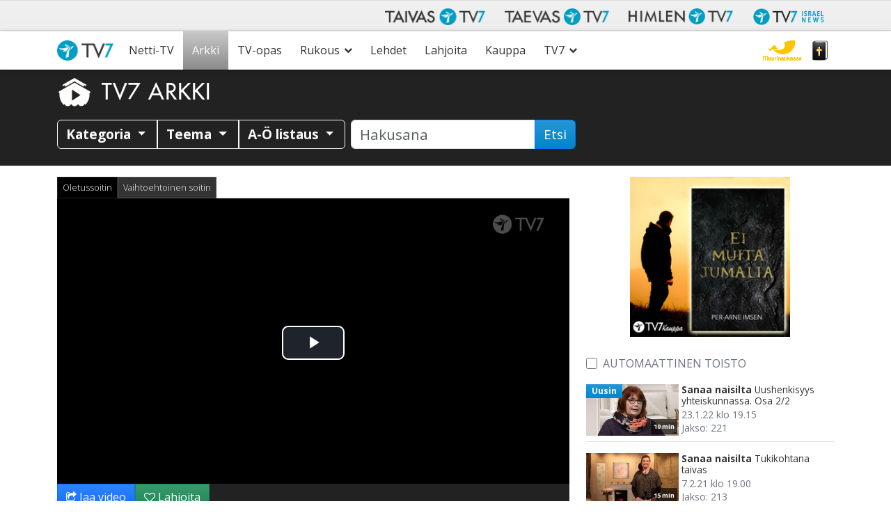

--- FILE ---
content_type: text/html; charset=utf-8
request_url: https://www.google.com/recaptcha/api2/anchor?ar=1&k=6LcQHd0ZAAAAAOWQBMJYeAQHjg0gtMSgzqWtnYk1&co=aHR0cHM6Ly93d3cudHY3LmZpOjQ0Mw..&hl=en&v=PoyoqOPhxBO7pBk68S4YbpHZ&size=invisible&anchor-ms=20000&execute-ms=30000&cb=3l3v5bqxnq4d
body_size: 48613
content:
<!DOCTYPE HTML><html dir="ltr" lang="en"><head><meta http-equiv="Content-Type" content="text/html; charset=UTF-8">
<meta http-equiv="X-UA-Compatible" content="IE=edge">
<title>reCAPTCHA</title>
<style type="text/css">
/* cyrillic-ext */
@font-face {
  font-family: 'Roboto';
  font-style: normal;
  font-weight: 400;
  font-stretch: 100%;
  src: url(//fonts.gstatic.com/s/roboto/v48/KFO7CnqEu92Fr1ME7kSn66aGLdTylUAMa3GUBHMdazTgWw.woff2) format('woff2');
  unicode-range: U+0460-052F, U+1C80-1C8A, U+20B4, U+2DE0-2DFF, U+A640-A69F, U+FE2E-FE2F;
}
/* cyrillic */
@font-face {
  font-family: 'Roboto';
  font-style: normal;
  font-weight: 400;
  font-stretch: 100%;
  src: url(//fonts.gstatic.com/s/roboto/v48/KFO7CnqEu92Fr1ME7kSn66aGLdTylUAMa3iUBHMdazTgWw.woff2) format('woff2');
  unicode-range: U+0301, U+0400-045F, U+0490-0491, U+04B0-04B1, U+2116;
}
/* greek-ext */
@font-face {
  font-family: 'Roboto';
  font-style: normal;
  font-weight: 400;
  font-stretch: 100%;
  src: url(//fonts.gstatic.com/s/roboto/v48/KFO7CnqEu92Fr1ME7kSn66aGLdTylUAMa3CUBHMdazTgWw.woff2) format('woff2');
  unicode-range: U+1F00-1FFF;
}
/* greek */
@font-face {
  font-family: 'Roboto';
  font-style: normal;
  font-weight: 400;
  font-stretch: 100%;
  src: url(//fonts.gstatic.com/s/roboto/v48/KFO7CnqEu92Fr1ME7kSn66aGLdTylUAMa3-UBHMdazTgWw.woff2) format('woff2');
  unicode-range: U+0370-0377, U+037A-037F, U+0384-038A, U+038C, U+038E-03A1, U+03A3-03FF;
}
/* math */
@font-face {
  font-family: 'Roboto';
  font-style: normal;
  font-weight: 400;
  font-stretch: 100%;
  src: url(//fonts.gstatic.com/s/roboto/v48/KFO7CnqEu92Fr1ME7kSn66aGLdTylUAMawCUBHMdazTgWw.woff2) format('woff2');
  unicode-range: U+0302-0303, U+0305, U+0307-0308, U+0310, U+0312, U+0315, U+031A, U+0326-0327, U+032C, U+032F-0330, U+0332-0333, U+0338, U+033A, U+0346, U+034D, U+0391-03A1, U+03A3-03A9, U+03B1-03C9, U+03D1, U+03D5-03D6, U+03F0-03F1, U+03F4-03F5, U+2016-2017, U+2034-2038, U+203C, U+2040, U+2043, U+2047, U+2050, U+2057, U+205F, U+2070-2071, U+2074-208E, U+2090-209C, U+20D0-20DC, U+20E1, U+20E5-20EF, U+2100-2112, U+2114-2115, U+2117-2121, U+2123-214F, U+2190, U+2192, U+2194-21AE, U+21B0-21E5, U+21F1-21F2, U+21F4-2211, U+2213-2214, U+2216-22FF, U+2308-230B, U+2310, U+2319, U+231C-2321, U+2336-237A, U+237C, U+2395, U+239B-23B7, U+23D0, U+23DC-23E1, U+2474-2475, U+25AF, U+25B3, U+25B7, U+25BD, U+25C1, U+25CA, U+25CC, U+25FB, U+266D-266F, U+27C0-27FF, U+2900-2AFF, U+2B0E-2B11, U+2B30-2B4C, U+2BFE, U+3030, U+FF5B, U+FF5D, U+1D400-1D7FF, U+1EE00-1EEFF;
}
/* symbols */
@font-face {
  font-family: 'Roboto';
  font-style: normal;
  font-weight: 400;
  font-stretch: 100%;
  src: url(//fonts.gstatic.com/s/roboto/v48/KFO7CnqEu92Fr1ME7kSn66aGLdTylUAMaxKUBHMdazTgWw.woff2) format('woff2');
  unicode-range: U+0001-000C, U+000E-001F, U+007F-009F, U+20DD-20E0, U+20E2-20E4, U+2150-218F, U+2190, U+2192, U+2194-2199, U+21AF, U+21E6-21F0, U+21F3, U+2218-2219, U+2299, U+22C4-22C6, U+2300-243F, U+2440-244A, U+2460-24FF, U+25A0-27BF, U+2800-28FF, U+2921-2922, U+2981, U+29BF, U+29EB, U+2B00-2BFF, U+4DC0-4DFF, U+FFF9-FFFB, U+10140-1018E, U+10190-1019C, U+101A0, U+101D0-101FD, U+102E0-102FB, U+10E60-10E7E, U+1D2C0-1D2D3, U+1D2E0-1D37F, U+1F000-1F0FF, U+1F100-1F1AD, U+1F1E6-1F1FF, U+1F30D-1F30F, U+1F315, U+1F31C, U+1F31E, U+1F320-1F32C, U+1F336, U+1F378, U+1F37D, U+1F382, U+1F393-1F39F, U+1F3A7-1F3A8, U+1F3AC-1F3AF, U+1F3C2, U+1F3C4-1F3C6, U+1F3CA-1F3CE, U+1F3D4-1F3E0, U+1F3ED, U+1F3F1-1F3F3, U+1F3F5-1F3F7, U+1F408, U+1F415, U+1F41F, U+1F426, U+1F43F, U+1F441-1F442, U+1F444, U+1F446-1F449, U+1F44C-1F44E, U+1F453, U+1F46A, U+1F47D, U+1F4A3, U+1F4B0, U+1F4B3, U+1F4B9, U+1F4BB, U+1F4BF, U+1F4C8-1F4CB, U+1F4D6, U+1F4DA, U+1F4DF, U+1F4E3-1F4E6, U+1F4EA-1F4ED, U+1F4F7, U+1F4F9-1F4FB, U+1F4FD-1F4FE, U+1F503, U+1F507-1F50B, U+1F50D, U+1F512-1F513, U+1F53E-1F54A, U+1F54F-1F5FA, U+1F610, U+1F650-1F67F, U+1F687, U+1F68D, U+1F691, U+1F694, U+1F698, U+1F6AD, U+1F6B2, U+1F6B9-1F6BA, U+1F6BC, U+1F6C6-1F6CF, U+1F6D3-1F6D7, U+1F6E0-1F6EA, U+1F6F0-1F6F3, U+1F6F7-1F6FC, U+1F700-1F7FF, U+1F800-1F80B, U+1F810-1F847, U+1F850-1F859, U+1F860-1F887, U+1F890-1F8AD, U+1F8B0-1F8BB, U+1F8C0-1F8C1, U+1F900-1F90B, U+1F93B, U+1F946, U+1F984, U+1F996, U+1F9E9, U+1FA00-1FA6F, U+1FA70-1FA7C, U+1FA80-1FA89, U+1FA8F-1FAC6, U+1FACE-1FADC, U+1FADF-1FAE9, U+1FAF0-1FAF8, U+1FB00-1FBFF;
}
/* vietnamese */
@font-face {
  font-family: 'Roboto';
  font-style: normal;
  font-weight: 400;
  font-stretch: 100%;
  src: url(//fonts.gstatic.com/s/roboto/v48/KFO7CnqEu92Fr1ME7kSn66aGLdTylUAMa3OUBHMdazTgWw.woff2) format('woff2');
  unicode-range: U+0102-0103, U+0110-0111, U+0128-0129, U+0168-0169, U+01A0-01A1, U+01AF-01B0, U+0300-0301, U+0303-0304, U+0308-0309, U+0323, U+0329, U+1EA0-1EF9, U+20AB;
}
/* latin-ext */
@font-face {
  font-family: 'Roboto';
  font-style: normal;
  font-weight: 400;
  font-stretch: 100%;
  src: url(//fonts.gstatic.com/s/roboto/v48/KFO7CnqEu92Fr1ME7kSn66aGLdTylUAMa3KUBHMdazTgWw.woff2) format('woff2');
  unicode-range: U+0100-02BA, U+02BD-02C5, U+02C7-02CC, U+02CE-02D7, U+02DD-02FF, U+0304, U+0308, U+0329, U+1D00-1DBF, U+1E00-1E9F, U+1EF2-1EFF, U+2020, U+20A0-20AB, U+20AD-20C0, U+2113, U+2C60-2C7F, U+A720-A7FF;
}
/* latin */
@font-face {
  font-family: 'Roboto';
  font-style: normal;
  font-weight: 400;
  font-stretch: 100%;
  src: url(//fonts.gstatic.com/s/roboto/v48/KFO7CnqEu92Fr1ME7kSn66aGLdTylUAMa3yUBHMdazQ.woff2) format('woff2');
  unicode-range: U+0000-00FF, U+0131, U+0152-0153, U+02BB-02BC, U+02C6, U+02DA, U+02DC, U+0304, U+0308, U+0329, U+2000-206F, U+20AC, U+2122, U+2191, U+2193, U+2212, U+2215, U+FEFF, U+FFFD;
}
/* cyrillic-ext */
@font-face {
  font-family: 'Roboto';
  font-style: normal;
  font-weight: 500;
  font-stretch: 100%;
  src: url(//fonts.gstatic.com/s/roboto/v48/KFO7CnqEu92Fr1ME7kSn66aGLdTylUAMa3GUBHMdazTgWw.woff2) format('woff2');
  unicode-range: U+0460-052F, U+1C80-1C8A, U+20B4, U+2DE0-2DFF, U+A640-A69F, U+FE2E-FE2F;
}
/* cyrillic */
@font-face {
  font-family: 'Roboto';
  font-style: normal;
  font-weight: 500;
  font-stretch: 100%;
  src: url(//fonts.gstatic.com/s/roboto/v48/KFO7CnqEu92Fr1ME7kSn66aGLdTylUAMa3iUBHMdazTgWw.woff2) format('woff2');
  unicode-range: U+0301, U+0400-045F, U+0490-0491, U+04B0-04B1, U+2116;
}
/* greek-ext */
@font-face {
  font-family: 'Roboto';
  font-style: normal;
  font-weight: 500;
  font-stretch: 100%;
  src: url(//fonts.gstatic.com/s/roboto/v48/KFO7CnqEu92Fr1ME7kSn66aGLdTylUAMa3CUBHMdazTgWw.woff2) format('woff2');
  unicode-range: U+1F00-1FFF;
}
/* greek */
@font-face {
  font-family: 'Roboto';
  font-style: normal;
  font-weight: 500;
  font-stretch: 100%;
  src: url(//fonts.gstatic.com/s/roboto/v48/KFO7CnqEu92Fr1ME7kSn66aGLdTylUAMa3-UBHMdazTgWw.woff2) format('woff2');
  unicode-range: U+0370-0377, U+037A-037F, U+0384-038A, U+038C, U+038E-03A1, U+03A3-03FF;
}
/* math */
@font-face {
  font-family: 'Roboto';
  font-style: normal;
  font-weight: 500;
  font-stretch: 100%;
  src: url(//fonts.gstatic.com/s/roboto/v48/KFO7CnqEu92Fr1ME7kSn66aGLdTylUAMawCUBHMdazTgWw.woff2) format('woff2');
  unicode-range: U+0302-0303, U+0305, U+0307-0308, U+0310, U+0312, U+0315, U+031A, U+0326-0327, U+032C, U+032F-0330, U+0332-0333, U+0338, U+033A, U+0346, U+034D, U+0391-03A1, U+03A3-03A9, U+03B1-03C9, U+03D1, U+03D5-03D6, U+03F0-03F1, U+03F4-03F5, U+2016-2017, U+2034-2038, U+203C, U+2040, U+2043, U+2047, U+2050, U+2057, U+205F, U+2070-2071, U+2074-208E, U+2090-209C, U+20D0-20DC, U+20E1, U+20E5-20EF, U+2100-2112, U+2114-2115, U+2117-2121, U+2123-214F, U+2190, U+2192, U+2194-21AE, U+21B0-21E5, U+21F1-21F2, U+21F4-2211, U+2213-2214, U+2216-22FF, U+2308-230B, U+2310, U+2319, U+231C-2321, U+2336-237A, U+237C, U+2395, U+239B-23B7, U+23D0, U+23DC-23E1, U+2474-2475, U+25AF, U+25B3, U+25B7, U+25BD, U+25C1, U+25CA, U+25CC, U+25FB, U+266D-266F, U+27C0-27FF, U+2900-2AFF, U+2B0E-2B11, U+2B30-2B4C, U+2BFE, U+3030, U+FF5B, U+FF5D, U+1D400-1D7FF, U+1EE00-1EEFF;
}
/* symbols */
@font-face {
  font-family: 'Roboto';
  font-style: normal;
  font-weight: 500;
  font-stretch: 100%;
  src: url(//fonts.gstatic.com/s/roboto/v48/KFO7CnqEu92Fr1ME7kSn66aGLdTylUAMaxKUBHMdazTgWw.woff2) format('woff2');
  unicode-range: U+0001-000C, U+000E-001F, U+007F-009F, U+20DD-20E0, U+20E2-20E4, U+2150-218F, U+2190, U+2192, U+2194-2199, U+21AF, U+21E6-21F0, U+21F3, U+2218-2219, U+2299, U+22C4-22C6, U+2300-243F, U+2440-244A, U+2460-24FF, U+25A0-27BF, U+2800-28FF, U+2921-2922, U+2981, U+29BF, U+29EB, U+2B00-2BFF, U+4DC0-4DFF, U+FFF9-FFFB, U+10140-1018E, U+10190-1019C, U+101A0, U+101D0-101FD, U+102E0-102FB, U+10E60-10E7E, U+1D2C0-1D2D3, U+1D2E0-1D37F, U+1F000-1F0FF, U+1F100-1F1AD, U+1F1E6-1F1FF, U+1F30D-1F30F, U+1F315, U+1F31C, U+1F31E, U+1F320-1F32C, U+1F336, U+1F378, U+1F37D, U+1F382, U+1F393-1F39F, U+1F3A7-1F3A8, U+1F3AC-1F3AF, U+1F3C2, U+1F3C4-1F3C6, U+1F3CA-1F3CE, U+1F3D4-1F3E0, U+1F3ED, U+1F3F1-1F3F3, U+1F3F5-1F3F7, U+1F408, U+1F415, U+1F41F, U+1F426, U+1F43F, U+1F441-1F442, U+1F444, U+1F446-1F449, U+1F44C-1F44E, U+1F453, U+1F46A, U+1F47D, U+1F4A3, U+1F4B0, U+1F4B3, U+1F4B9, U+1F4BB, U+1F4BF, U+1F4C8-1F4CB, U+1F4D6, U+1F4DA, U+1F4DF, U+1F4E3-1F4E6, U+1F4EA-1F4ED, U+1F4F7, U+1F4F9-1F4FB, U+1F4FD-1F4FE, U+1F503, U+1F507-1F50B, U+1F50D, U+1F512-1F513, U+1F53E-1F54A, U+1F54F-1F5FA, U+1F610, U+1F650-1F67F, U+1F687, U+1F68D, U+1F691, U+1F694, U+1F698, U+1F6AD, U+1F6B2, U+1F6B9-1F6BA, U+1F6BC, U+1F6C6-1F6CF, U+1F6D3-1F6D7, U+1F6E0-1F6EA, U+1F6F0-1F6F3, U+1F6F7-1F6FC, U+1F700-1F7FF, U+1F800-1F80B, U+1F810-1F847, U+1F850-1F859, U+1F860-1F887, U+1F890-1F8AD, U+1F8B0-1F8BB, U+1F8C0-1F8C1, U+1F900-1F90B, U+1F93B, U+1F946, U+1F984, U+1F996, U+1F9E9, U+1FA00-1FA6F, U+1FA70-1FA7C, U+1FA80-1FA89, U+1FA8F-1FAC6, U+1FACE-1FADC, U+1FADF-1FAE9, U+1FAF0-1FAF8, U+1FB00-1FBFF;
}
/* vietnamese */
@font-face {
  font-family: 'Roboto';
  font-style: normal;
  font-weight: 500;
  font-stretch: 100%;
  src: url(//fonts.gstatic.com/s/roboto/v48/KFO7CnqEu92Fr1ME7kSn66aGLdTylUAMa3OUBHMdazTgWw.woff2) format('woff2');
  unicode-range: U+0102-0103, U+0110-0111, U+0128-0129, U+0168-0169, U+01A0-01A1, U+01AF-01B0, U+0300-0301, U+0303-0304, U+0308-0309, U+0323, U+0329, U+1EA0-1EF9, U+20AB;
}
/* latin-ext */
@font-face {
  font-family: 'Roboto';
  font-style: normal;
  font-weight: 500;
  font-stretch: 100%;
  src: url(//fonts.gstatic.com/s/roboto/v48/KFO7CnqEu92Fr1ME7kSn66aGLdTylUAMa3KUBHMdazTgWw.woff2) format('woff2');
  unicode-range: U+0100-02BA, U+02BD-02C5, U+02C7-02CC, U+02CE-02D7, U+02DD-02FF, U+0304, U+0308, U+0329, U+1D00-1DBF, U+1E00-1E9F, U+1EF2-1EFF, U+2020, U+20A0-20AB, U+20AD-20C0, U+2113, U+2C60-2C7F, U+A720-A7FF;
}
/* latin */
@font-face {
  font-family: 'Roboto';
  font-style: normal;
  font-weight: 500;
  font-stretch: 100%;
  src: url(//fonts.gstatic.com/s/roboto/v48/KFO7CnqEu92Fr1ME7kSn66aGLdTylUAMa3yUBHMdazQ.woff2) format('woff2');
  unicode-range: U+0000-00FF, U+0131, U+0152-0153, U+02BB-02BC, U+02C6, U+02DA, U+02DC, U+0304, U+0308, U+0329, U+2000-206F, U+20AC, U+2122, U+2191, U+2193, U+2212, U+2215, U+FEFF, U+FFFD;
}
/* cyrillic-ext */
@font-face {
  font-family: 'Roboto';
  font-style: normal;
  font-weight: 900;
  font-stretch: 100%;
  src: url(//fonts.gstatic.com/s/roboto/v48/KFO7CnqEu92Fr1ME7kSn66aGLdTylUAMa3GUBHMdazTgWw.woff2) format('woff2');
  unicode-range: U+0460-052F, U+1C80-1C8A, U+20B4, U+2DE0-2DFF, U+A640-A69F, U+FE2E-FE2F;
}
/* cyrillic */
@font-face {
  font-family: 'Roboto';
  font-style: normal;
  font-weight: 900;
  font-stretch: 100%;
  src: url(//fonts.gstatic.com/s/roboto/v48/KFO7CnqEu92Fr1ME7kSn66aGLdTylUAMa3iUBHMdazTgWw.woff2) format('woff2');
  unicode-range: U+0301, U+0400-045F, U+0490-0491, U+04B0-04B1, U+2116;
}
/* greek-ext */
@font-face {
  font-family: 'Roboto';
  font-style: normal;
  font-weight: 900;
  font-stretch: 100%;
  src: url(//fonts.gstatic.com/s/roboto/v48/KFO7CnqEu92Fr1ME7kSn66aGLdTylUAMa3CUBHMdazTgWw.woff2) format('woff2');
  unicode-range: U+1F00-1FFF;
}
/* greek */
@font-face {
  font-family: 'Roboto';
  font-style: normal;
  font-weight: 900;
  font-stretch: 100%;
  src: url(//fonts.gstatic.com/s/roboto/v48/KFO7CnqEu92Fr1ME7kSn66aGLdTylUAMa3-UBHMdazTgWw.woff2) format('woff2');
  unicode-range: U+0370-0377, U+037A-037F, U+0384-038A, U+038C, U+038E-03A1, U+03A3-03FF;
}
/* math */
@font-face {
  font-family: 'Roboto';
  font-style: normal;
  font-weight: 900;
  font-stretch: 100%;
  src: url(//fonts.gstatic.com/s/roboto/v48/KFO7CnqEu92Fr1ME7kSn66aGLdTylUAMawCUBHMdazTgWw.woff2) format('woff2');
  unicode-range: U+0302-0303, U+0305, U+0307-0308, U+0310, U+0312, U+0315, U+031A, U+0326-0327, U+032C, U+032F-0330, U+0332-0333, U+0338, U+033A, U+0346, U+034D, U+0391-03A1, U+03A3-03A9, U+03B1-03C9, U+03D1, U+03D5-03D6, U+03F0-03F1, U+03F4-03F5, U+2016-2017, U+2034-2038, U+203C, U+2040, U+2043, U+2047, U+2050, U+2057, U+205F, U+2070-2071, U+2074-208E, U+2090-209C, U+20D0-20DC, U+20E1, U+20E5-20EF, U+2100-2112, U+2114-2115, U+2117-2121, U+2123-214F, U+2190, U+2192, U+2194-21AE, U+21B0-21E5, U+21F1-21F2, U+21F4-2211, U+2213-2214, U+2216-22FF, U+2308-230B, U+2310, U+2319, U+231C-2321, U+2336-237A, U+237C, U+2395, U+239B-23B7, U+23D0, U+23DC-23E1, U+2474-2475, U+25AF, U+25B3, U+25B7, U+25BD, U+25C1, U+25CA, U+25CC, U+25FB, U+266D-266F, U+27C0-27FF, U+2900-2AFF, U+2B0E-2B11, U+2B30-2B4C, U+2BFE, U+3030, U+FF5B, U+FF5D, U+1D400-1D7FF, U+1EE00-1EEFF;
}
/* symbols */
@font-face {
  font-family: 'Roboto';
  font-style: normal;
  font-weight: 900;
  font-stretch: 100%;
  src: url(//fonts.gstatic.com/s/roboto/v48/KFO7CnqEu92Fr1ME7kSn66aGLdTylUAMaxKUBHMdazTgWw.woff2) format('woff2');
  unicode-range: U+0001-000C, U+000E-001F, U+007F-009F, U+20DD-20E0, U+20E2-20E4, U+2150-218F, U+2190, U+2192, U+2194-2199, U+21AF, U+21E6-21F0, U+21F3, U+2218-2219, U+2299, U+22C4-22C6, U+2300-243F, U+2440-244A, U+2460-24FF, U+25A0-27BF, U+2800-28FF, U+2921-2922, U+2981, U+29BF, U+29EB, U+2B00-2BFF, U+4DC0-4DFF, U+FFF9-FFFB, U+10140-1018E, U+10190-1019C, U+101A0, U+101D0-101FD, U+102E0-102FB, U+10E60-10E7E, U+1D2C0-1D2D3, U+1D2E0-1D37F, U+1F000-1F0FF, U+1F100-1F1AD, U+1F1E6-1F1FF, U+1F30D-1F30F, U+1F315, U+1F31C, U+1F31E, U+1F320-1F32C, U+1F336, U+1F378, U+1F37D, U+1F382, U+1F393-1F39F, U+1F3A7-1F3A8, U+1F3AC-1F3AF, U+1F3C2, U+1F3C4-1F3C6, U+1F3CA-1F3CE, U+1F3D4-1F3E0, U+1F3ED, U+1F3F1-1F3F3, U+1F3F5-1F3F7, U+1F408, U+1F415, U+1F41F, U+1F426, U+1F43F, U+1F441-1F442, U+1F444, U+1F446-1F449, U+1F44C-1F44E, U+1F453, U+1F46A, U+1F47D, U+1F4A3, U+1F4B0, U+1F4B3, U+1F4B9, U+1F4BB, U+1F4BF, U+1F4C8-1F4CB, U+1F4D6, U+1F4DA, U+1F4DF, U+1F4E3-1F4E6, U+1F4EA-1F4ED, U+1F4F7, U+1F4F9-1F4FB, U+1F4FD-1F4FE, U+1F503, U+1F507-1F50B, U+1F50D, U+1F512-1F513, U+1F53E-1F54A, U+1F54F-1F5FA, U+1F610, U+1F650-1F67F, U+1F687, U+1F68D, U+1F691, U+1F694, U+1F698, U+1F6AD, U+1F6B2, U+1F6B9-1F6BA, U+1F6BC, U+1F6C6-1F6CF, U+1F6D3-1F6D7, U+1F6E0-1F6EA, U+1F6F0-1F6F3, U+1F6F7-1F6FC, U+1F700-1F7FF, U+1F800-1F80B, U+1F810-1F847, U+1F850-1F859, U+1F860-1F887, U+1F890-1F8AD, U+1F8B0-1F8BB, U+1F8C0-1F8C1, U+1F900-1F90B, U+1F93B, U+1F946, U+1F984, U+1F996, U+1F9E9, U+1FA00-1FA6F, U+1FA70-1FA7C, U+1FA80-1FA89, U+1FA8F-1FAC6, U+1FACE-1FADC, U+1FADF-1FAE9, U+1FAF0-1FAF8, U+1FB00-1FBFF;
}
/* vietnamese */
@font-face {
  font-family: 'Roboto';
  font-style: normal;
  font-weight: 900;
  font-stretch: 100%;
  src: url(//fonts.gstatic.com/s/roboto/v48/KFO7CnqEu92Fr1ME7kSn66aGLdTylUAMa3OUBHMdazTgWw.woff2) format('woff2');
  unicode-range: U+0102-0103, U+0110-0111, U+0128-0129, U+0168-0169, U+01A0-01A1, U+01AF-01B0, U+0300-0301, U+0303-0304, U+0308-0309, U+0323, U+0329, U+1EA0-1EF9, U+20AB;
}
/* latin-ext */
@font-face {
  font-family: 'Roboto';
  font-style: normal;
  font-weight: 900;
  font-stretch: 100%;
  src: url(//fonts.gstatic.com/s/roboto/v48/KFO7CnqEu92Fr1ME7kSn66aGLdTylUAMa3KUBHMdazTgWw.woff2) format('woff2');
  unicode-range: U+0100-02BA, U+02BD-02C5, U+02C7-02CC, U+02CE-02D7, U+02DD-02FF, U+0304, U+0308, U+0329, U+1D00-1DBF, U+1E00-1E9F, U+1EF2-1EFF, U+2020, U+20A0-20AB, U+20AD-20C0, U+2113, U+2C60-2C7F, U+A720-A7FF;
}
/* latin */
@font-face {
  font-family: 'Roboto';
  font-style: normal;
  font-weight: 900;
  font-stretch: 100%;
  src: url(//fonts.gstatic.com/s/roboto/v48/KFO7CnqEu92Fr1ME7kSn66aGLdTylUAMa3yUBHMdazQ.woff2) format('woff2');
  unicode-range: U+0000-00FF, U+0131, U+0152-0153, U+02BB-02BC, U+02C6, U+02DA, U+02DC, U+0304, U+0308, U+0329, U+2000-206F, U+20AC, U+2122, U+2191, U+2193, U+2212, U+2215, U+FEFF, U+FFFD;
}

</style>
<link rel="stylesheet" type="text/css" href="https://www.gstatic.com/recaptcha/releases/PoyoqOPhxBO7pBk68S4YbpHZ/styles__ltr.css">
<script nonce="2sevNqPtjK6XIag9Oy2d5Q" type="text/javascript">window['__recaptcha_api'] = 'https://www.google.com/recaptcha/api2/';</script>
<script type="text/javascript" src="https://www.gstatic.com/recaptcha/releases/PoyoqOPhxBO7pBk68S4YbpHZ/recaptcha__en.js" nonce="2sevNqPtjK6XIag9Oy2d5Q">
      
    </script></head>
<body><div id="rc-anchor-alert" class="rc-anchor-alert"></div>
<input type="hidden" id="recaptcha-token" value="[base64]">
<script type="text/javascript" nonce="2sevNqPtjK6XIag9Oy2d5Q">
      recaptcha.anchor.Main.init("[\x22ainput\x22,[\x22bgdata\x22,\x22\x22,\[base64]/[base64]/bmV3IFpbdF0obVswXSk6Sz09Mj9uZXcgWlt0XShtWzBdLG1bMV0pOks9PTM/bmV3IFpbdF0obVswXSxtWzFdLG1bMl0pOks9PTQ/[base64]/[base64]/[base64]/[base64]/[base64]/[base64]/[base64]/[base64]/[base64]/[base64]/[base64]/[base64]/[base64]/[base64]\\u003d\\u003d\x22,\[base64]\\u003d\\u003d\x22,\x22wooAbMKdYcKzMTDDimDDmsKvJ8OGa8O6cMKqUnFAw4A2wosYw5hFcsO2w43CqU3Dv8O5w4PCn8Kzw5rCi8KMw6PCpsOgw7/[base64]/DrMKaEsOzwrsGJMO+wr/DgMKGw63DnMKgwpfCnz/CnBrCi2N/MG/DjyvClC3CosOlIcKLR1IvDnHChMOYO1nDtsOuw7DDqMOlDTEPwqfDhQLDl8K8w75Cw7AqBsKeAMKkYMKFFTfDkk7CvMOqNEthw7d5wpp0woXDqmQ5fkcTN8Orw6FwXjHCjcK+cMKmF8Khw5Bfw6PDgwfCmknCqB/DgMKFEsKWGXpoGCxKQMKfCMOwL8OtJ2Qiw6XCtn/Dn8OsQsKFwrXCq8OzwrpcYMK8wo3CsSbCtMKBwpPCixV7wq9ew6jCrsKOw5rCim3DtQ84wrvCqMKqw4IMwqbDsS0ewprClWxJAcOvLMOnw4N+w6lmw5rCmMOKEA9mw6xfw4jCs37DkGjDkVHDk2gUw5lyVsK2QW/DoSACdXQgWcKEwr7Csg5lw6fDmsO7w5zDgWFHNVYew7zDonzDtUUvDwRfTsKTwqwEesOVw47DhAssHMOQwrvClcKyc8OfOcOJwphKUsOGHRgMSMOyw7XCvMKhwrFrw5E7X37CtBzDv8KAw4/DrcOhIyNRYWojE1XDjW/CnC/DnDVKwpTChkHCuDbCkMKiw6cCwpY4G39NM8OAw63DhyYOwpPCrBJAwqrCs2gtw4UGw7thw6kOwrfCpMOfLsOXwqlEaVVxw5PDjF/CscKvQFZ7wpXCtB4pA8KPAycgFDZtLsOZwobDmMKWc8K/wrHDnRHDvALCviYJw6vCryzDuzPDucOeQEg7wqXDgxrDiSzCiMKWUTwNaMKrw7xpFwvDnMKIw6zCm8KaTcOrwoA6QzkgQx/CnDzCksOrEcKPf2/CsnJZfcKHwoxnw5J9wrrCsMONwq3CnsKSPMOgfhnDtsOEwonCq1Ndwqs4RcKDw6ZfYsOrL17DiFTCoiYhHcKleVnDnsKuwrrChx/DoSrCnMK/[base64]/DujLDsMKjKwBCED/DhMKOeQnDlxbDoRbCnsK7w6zDs8K5cnjDgUwSwpsKw455wrJMwolheMKlEmxnBnfCisKCw49Xw4E2KMO/[base64]/DvhPDpRVfNsOvwrl9woMLB8OMw5HDvsKTX27CuTFyKyLCucOXMcKfwrLDmRvCr1EyYcKHw5tTw75yFHcjw47DpMKUYsO4fMKbwoRrwpXDp3rDgMKKei7DtSjDs8O/[base64]/[base64]/[base64]/[base64]/CgsOvwq4Je8OrbRVpIcKvw4XCqMO5w5jCs3pWw6hLw4rCmGomGC9zw6fCryXDkk0SQgIoDDtsw77Dnjh8EAJJb8KDw6cgw7rCkMOVRMK9woZHI8K1LcKNc2lJw4HDphHDlsKjwpvCiH/[base64]/MMOGwqjDuAbDi1DDi3M/[base64]/Cq1PDm8Oewr86wpHDvsKuwpHDpsK7w4XDnsOow7l5w4zCrMORUFoUd8KUwoHDq8OXw5ELGDsewqVkHx3CvjPDrMOgw5fCscK1RsKrVhbDnXUqw4p/w6pewrbDkwPDt8OjSyrDu17DisK6wq3DqDrDgl7DrMOYwqpHOCLCn0ERw6tkw594w5FCEcOfITVRw6PCrMKjw7rCvjLCsFvCjjjChj3CoAp6BMO4PVsRFMKkwq3CkiYdw4fDuQDDp8KxdcKzJ1vCisOrw6bCpnjDjyItwo/CnT0REGxvwqsLGcO/GMKpw43Cqm7ChTbDq8KTT8KPDgpLEUIJw77CvMKEw63Coh1LZQvCkToeDMOLVhN7cTXDom7DqnEgwoY9wpAvQMK/[base64]/[base64]/esOewqTCl18owq46WGg5w5rCqnPCjcOqwrLDhMOTHgBow5jDr8OFwpPCh03Cuyx6wolYY8OaRMOUwqfCkMKowrrCpR/CkMK5f8KYDcOXwqLCmkdiaQJTe8KOVsKsWsKhwo/CrsO4w6Miw6ZKw4PCliUBwrjDimfDjGHCuGbCl2UDw5/DkcKPGcK0wppuLTd5woPClsOWBn/Cv3RnwqMYw5V/AsObWEk0QcKSF3jDrjQhwrAHwonCv8KqdcOfA8Knwodzw5fDtMKIO8KpT8K2VsKpLFx+wpzCuMOecS/CuWfDgMOZQEIhaDoWLTnCmcObFsOHw5dyNsKSw5oCP1DCsgXCjy3Cm2LCkcK9UjHDlsKbH8OFw4N6S8KyDk/CtcKWGGU5ZMKxOyxlw7NmRcK7WiXDjsOtwrnCmBw3ZcKQRDYLwqMUw5HCp8OWFcKFUcO3w6ALwrDDgMOGw5XDq0xCGMKowplKwofDhnQGw6HCjBDCmsKLwp46wrvDhhXDoWZqw6YuE8K0w6zCjxbDicKAwp/[base64]/DtsKCGMKyaRVBTDTDvCkyYMOzwrvDuxcaDmpGRh3CrULDmR4vwpZEAXbCvD7Dh2tVIsOSw4nCnnDChsOfQG0fw65kfjxPw6fDiMK/[base64]/DvW/CmELCpMKdER1OwqZpwpxlw7XDmsOKZHkew5jCtcKYwp/Cl8Kmw7fDksKkTHTCh2IyDMK1wr3DlGszwopkbWnCiCdOw7vCkMKDSBbCvsK7eMOQw4XDlRgXMMOfwprCpyVdCsOUw49bw6dOw63Cgy/DqTkhLsOew7wmw5M2w7cRQcOsVhPDqMOkw7IpbMKTXsKNL3/[base64]/DrDDCisOVwprDuMORw4zCvsKowoxFQ8Kgfn/CqMOWRMK0dcKewrcmw4/DhXs7wqnDjipVw4HDiy1/XBfDsGvCpcKPwrjDp8Ouw4tgHRVMwqvCgMKMZMKzw7JGwqbClsODw7LDs8KKacOrwr3CkmU6wopbWgViwrkwd8KJbGNvwqAuw6fDqDg0w6bClsOXHxUgBCfCjXHDisOLw5/[base64]/[base64]/[base64]/DlgDClS4NwptvIzbCu8K/w6fDiMK6aMKvwqDCkhnCiw9/J1nCggkxNkw6wpDDgsO/FMKkwqsbw6fChCDCssKBHFjClcOlwqrCh1oDwohDwqHCnjHDkcOpwoIAwrkKJl/DiAHCucKyw4cZw5zCvcKpwqHCs8KFJBoWw4jDnQBBGHLCrcKdTMO9IMKNwo9LSsKUKMKXwq0oDlVhMipSwq/CtXfClGoiMsKiNUnDmsOVAWzChMOlLsOmw7ckBGfCgklqcmHCn2VEwoYtwoLDn04kw7I2HMKBUVZpP8OKw7cOwq1LDhBVHcO2w5E1dcOtfcKUfcO5Zj/DpcOGw657wqzDg8Ocw67CtcOvcTnCncKdKsOjIsKvMnPDvAXDmsOgw4HClcObw4VuwoLDu8OBwqPCnsOAX15GBMK7wp1sw6DCj3EhJjrDg00FYsOYw6rDjsKEw7o5UsK/KMO8Y8OFw67Dv18TJ8Oiw5XCr3vDu8OLHQMUwofCshJwTcKxTFDDrMOgw6ABwqQWwp3CnSJTw6jDmsOnw6DDjGJHwrnDtcOyBEtpwoHCs8K0UcKFwo5KIFF5w5xzwp/DlWwfworChS99aTLDqDTCpiXDj8KoGcO8woVoWijCjUPDrQLCiD/Dg3AQwpFmwqVgw7TCiAbDtDfCpMO7YEfCsXvDq8OoDMKDPB11GmHDm3EbwqPChcKRw6PCvsOuwobDqxHDhkLCiG/DpxXDp8KifMKWwrAGwrFPd0xpwozCjn5nw4grBn5Mw4h0CMKtHFfCklhEwosSSMKHIcKXwrw6w4HDr8OxdsOoDMOzA2M8w7bDiMKHYmNtdcKlwoIvwo7DiijDtF/[base64]/w6bCtlk1eMK7fsKKBVnDrMO8AMOOw7zCjisSPFN1AmAKUQg+w4rDqTpjRsOIw5TCkcOmw5zDqcOIScOJwq3DjsOuw5bDlBxAL8KkWlnDmsKMw6Ykw4zCp8KxLsKaOgLCmVXDhVopw6jDlMKGwrpJaF80GMKePUrCiMKhwoPDhiI0csOATH/DuVkUwrzCqsKGUkPDvWx+wpHClB3CgXMKLE/CizAcGQYVIMKKw7LDlhPDvsK4YUlawo9MwpzDo2sDL8KCPlzDmysBw6HCt1YcHsOxw57CmANScSzClsKlVjUpewbCvX9hwqZUw6EJfFplwrokIsKdfMKEIiY+UlxJw6bDvsKrVHDDmHshcwXDuUo4T8K7K8Kew6psQ3hNw407w63CqBDCicK/wqZbVEfDicOfYmDCsF4/wp8sTzVOKHlvw6rDosKGw4nChMOPwrnDgQDCnwFvH8Knw4BgdcOLbUnChU1bwrvCmsKpwrPDgsO2w7rDsBbCtjDCqsOAwqE3w7/CvcKuWTl6KsKnwp3DkVDDhmXCjyTCgMOrD0l7R2EqfRB0wrgEwptNwo3CnMOswpFhw7TCix/CkyTCrjAMCMOpTx4IFMKVOsOiw5DDiMKYLRNsw77Dp8KUw454w6fDtMKGFWbDvsOYTwfDmDoJwqcQXcO3e1Udw4Ehwo83wo3DiyvCmFArwr/DucKqwowVfcOkw4/[base64]/Cox7DuMK1wrl2d1IAwpoTwp1ww5HCmlXDvzB0CsOdeQBmwqrCgwLCmcOpMMKHEsOcMsKHw7/CtcK7w4VhLRdww6jDrsOqw6HDlsKrw6wLecKRTcOsw5R5wobDumzCvsKZw6HCn1/Ds3FJGCHDjMK4w68lw7PDmhjCrMOQfsKJE8Kaw6HDr8O8w5hWwpLCpgTCucK1w6HCllfCnsO5MMK4F8OsMw3CqcKAbMK5OWtlwptAw7rDlmLDk8ODw7V/[base64]/w6NgwpvCq8KhYMOFw4rDnl/[base64]/CijHDn8O5aMKKw7rClMOFw7jChcOQw5TDiE56BcO7ZVPDowArw7bCtmJxw5lvJEvChxPDgVHCt8OyJsObA8OmA8OYSRgAGHcvw6lOMsK1wrjCgScrwogJwpfDnMOPRsKxw7MKw6jDjS3DhTQRA13Dqg/[base64]/[base64]/fcOVw6ZzwqbDscKpwqfCjkHDkMOoW8K/w47CkMKrAsO4wq3CpljDuMOKVHvDomcMVMOwwoPDp8KPHRI/w4Z9wrYwNkElXsOtwrjDucKdwpzDolLCq8OHw68TGm3CocOqbMKOwrjDqRY7wo/DlMODwr9wLMORwqhzacKPBy/[base64]/RVvDrsKEPw7Ds15JwrIeHMOpw6PDnyvCicKxwrRiw6XCtTAxwpo7w5vCphPChHrDgsKyw7zCmQ/[base64]/CjsOmQsOfwrV7wqvCnsOnX8KAw6vDo8OMPy3DicK6PcOxwqLCtC9Hw4wFwo3DtsK3bXwxwqnDmyQ2woLDj2/CuUIsFX3CpMKqwqvCkzhTw4vDkMK6KUkbw6PDqysgwo/CvlYkw4nCmMKSW8Kcw7VNw4opc8KoJjXDg8KKecOeXDPDoVFAImxXHg3Dk1B6QlTCtcOAUEkFw5kcwolQAHkKMMOTwqrCjk/Cl8ORSj7Cn8O1M207wqxuwpx6T8KqR8KuwrETwq/[base64]/[base64]/w4vDpMOCdykUNcOowqDClkLCli5Awr7DjzJnfMK3A07CpQPDj8KeCcO6HDXDj8ODZMKfNcKFw7jDghgbP1rDrU8/[base64]/[base64]/R8OEw4rCnsKAYTnCnMKnwpxSw7/CrcOhYwY3DcOgworDpMKew6o4NWRCFC1dwpjCtcKhwoTCpsKTT8O0HcOFwoXDn8KifUF6wp8+w5BVV1R1w7vCnxjChwliTMO7w50THwx2wrfCsMKAO27DuXcBfD1ffcKPYsKTwr3Dm8Oow6w9BsOCwrXDh8O9wrQxd1ceQsOxw6U/Q8KEKTrClWTDpnQ5dsOIw4DDr3Y7fmcawo3DmlsCwp7DpWouaHxeN8OTBndCw7PCqDzCrsK5KMKOw6XCs18Iwrg4cFsXcBvDuMOHw4FYw63DlMOCOwh7RMKuNBnCjWnCrMKDX014LkHCucKcDUV9UTsvw5lAw6HDkxvCk8OBDsOiOxbDucOKaBnDocOcKSIfw6/CiWTCl8OLw7XDqMKPwqZow7LDkcONaFzChWnDiUQqw54vw5rCsBlTwonCqgrClANowpHDlDozKcOUw6zDiyTDmB9zwrg+w6XCjcKUw59BHHx0fcKwDMK/M8OBwrdCw6/CvsKKw5sANlFAGsKZDFUPNFpvwobDvxPDqRsPYUM+w6LDkWVCw4fCjypiw7zDkw/Dj8KhGcKICmwdwozCjMKdwo7ClsOXw6nDjMOzwpbDvMKSwobCmVTDszA+wpVrw4nDlRzDrcOvBXl5Eg4zw7lSOnprwqULDMOTDm0PXQPCqcK/w5rCo8K2wrlQwrVkwoIqIx/DrVfDrcKcaA08wp1LXMKbfMKSw7QRVsKJwrIYw49QCWcIw48sw48+XcOYKT/Cnj3Ck35Ww6zDlMKZwqTCgsK/w7/DkQbCqjjDksKDbsKbw7PCm8KMPsKtw6zCkShkwokRdcKtw7AOwq9BwqHChsKEYcKFwpJowrgFf2/DjMKmwp7DtjI4wpXDhMOkEcKLwoMlw5vCgWvDgsKkw4PDvcKmIQXDqHzDlsOgwrk9wqnDocKDwqtPw50TNX/[base64]/DmcKpwpXDjsOmwpDDnMKLCDgBw60jAMOUCELCnMKXwpprwp7CnMO3D8KSwpTCslVCwrPCl8OxwrpvYgs2wpPDvcK7UT5PemrDqsOswpjDoyxfAsOswrnCo8Okw6vCm8KcOlvDrnrDtMKACsOcwrg/QkMuMkbDuUInwqnDknR/a8OzwrnCr8OregY0wq0gwoTDmyTDn2gAwpkMTsOfNRZ+w5XCi2fCngEGVz7Cmw5JfMKtFMO/wrnDgFE8wq1sA8OLw73Dj8KhL8Kmw7bDvsKNw6lCw7MBaMKxwr/[base64]/DtMKTQMOWbW9fw5YIaRFAZsOMPV7CmsKkVcK0w6AaRBfClyQAXAXDksORw7MocsOOe2tMwrIiwr8cw7NNw7TCqyvCoMKyDU4cMsOBJ8OFdcK+OG15wqfCglsTw7tjXiTCoMK6wqIlahZ6woI7w57CrsKsG8K5ATA0fiHCvMKXTcO3QsOMbXsrI1HCr8KVa8Oww5bDvn/DjFt9d23Dlho/e3g4w6LCjjLDpRLCtwbCh8OiwpfDnsOHGcOhO8OdwqJ2W1MfIcK6wpbDsMOpRsObPQ98JMO1wqhBwrbCvXFGwo/DtsOtwootwrRlw4LCtyjDmGfDj0LCtcKfUMKHVDNowrfCgH7DjEh3dgHCu3/CssOMwqXCsMOVQVw/wonDqcK7UlHCvsKhw6tzw7tSfcOjAcO1JMKOwqlrQMK+w5Bcw4TChm9IDz5EFcO4wpViG8KJQzwYJUYTUsKodMOLwq8ew7YfwoxSJ8ONN8KLP8OJeF3CgAMdw4xgw7vCiMKIVTpLacK9woxnK33DhkrCpGLDmydZCgzCoSU9d8KHM8OpbWTCm8KfwqHCp0PDo8OOwqF/[base64]/CsB/[base64]/WS7DoGHCmVrDgyE/w59Jw4txwoFeUR8TDMKwfj9lw6ReMH/CoMKBMELCpsOiScKzVMO5wpPChMK/w4oaw4JNwqtoVMOsasKgw6TDrcObw6I2CcK8w7p/wrvCnMOLCcOWwrlSwpk7ZlA1LhULwoXCq8KOdcKFw5sQw6LDrMK/GMOrw7rCnyPChQ/DnAw2wqkAOsOPwoPDssKLw6PDmEXDrioLRsKnOTkdw5DCqcKTQ8Oaw5t/w740wpbDk3fDs8KDIMOSSntVwqtPw6UwSWgHwr1ww7jCujtow5REVsKIwoDDq8OQwpNzQcOCaRZTwq8nW8KUw6PDlwPDukl4MRtlw74rwp3Di8KOw6PDi8K/w5zDv8KDYMOrwpbDsn5AI8OWbcKjwr5+w67DgMOSRGrDgMODFC/CmsOLWMOoCwp4w6/CoV3DiAzDrsOkw7PDusOrWERTGMO1w4hiT2xqwqXDqGYXY8KwwpzCtsKgERbDiSI8Gj/CtlzCocKUwqTCu13CqMOew7HDr2fCigDCsWRpcsK3Ek0xQlrDiCMHdzRTwp3CgcOWNm5SVTHCicO8wqEyXDQ8dFrCh8OfwqbCtcKxw5rCjFXDp8KUw7rDiE4nwofCgsO/wovCiMOTWCLCmsOHwoZVw6xgw4fDpMOWwoYpw6JyNCIcFcOyOSTDryXCtsO6bcO/E8KRw7zDmcO8AcOEw75gC8OeO0PDsyEUw6oGRsO9UMKIJUtdw4wQIcK0CW3Ck8KTWBnChsK6BMO+TTDCo15yRDTCnwDCg0xHKcKxU0xTw6bDuxPCmcOkwqg/w5xiwq7DucORw5p2YHTDqsOvwpfDl2HDoMK9c8Kdw5TCil3CtGTCiMOpw4vDnxNgPcK4BAvCoyfDsMOXwp7CnxklUWjCsGzDrsOJGcKxwqbDkn/CrFDClAI2w7XDscKdCWTClWVnPg/DgMK6UMO0CyrDqAHCicObVcKIG8KHw4nCq2YAw7TDhMKPCwE8w5bDkCbDmE0MwplrwqrCpFw0PF/ChCbCt1ksNXzDki3ClX7CnhLDsBsgGABjD0rDhAIGCkU4w75RXcOEW1wqQEbDkGNIwpVud8OtXcO7WUdUaMOxwp/CslBheMKLS8OsbMOPwrk6w61Iw77Cp3kfwoF6wozDpnzCh8OMDGfCjyg1w6HCtMKGw7ZEw7Imw4lnG8Klwo5ew6/Dh2fDjlE5Z0NawrXCjsKsacOLe8O3ZsO4w7/[base64]/DkHoAwoXCrT3DnSrCo8KUWSzCp07DghMCVBTCjcKvTRNrw77DvXfDqR3DuhdHw6HDjsKewo3DjTE9w4UKS8OwBcOGw7PCo8Oqf8KISMOlwo3Dh8O7AcOSIsOsJ8OAwprCoMK3w4URwpHDkyA9wqRCwr8Uw7oJwrvDrDPCvTXDosOKwqrCnkMPw7XDrMKjI2JDw5bDmz/CunTDliHDuTMTwo0pwqgBw6txTyI3S2xgGcOcHsOXwp8nwp7CtXh0FTcDw53CqMOYFsOYXkMmwqDDs8KBw7vDvcOuwosGw4nDv8OJD8KUw4jCqcOEaCMow6bClGLCkgPCmRLCswPDrCjCm0wdAng8wqwawq/Dr2lMwp/Ci8OOwoTDpcOawrE3wrAEOsK6wpQZdAMfwqNQJMO0wr1Jw70lKVMjw4kBfSvCusOuOTsIwprDvijDpMKlwoHCusKqwpHDhMKhQ8KEWMKXwoQYKQV2AyHCkcK1Y8OVWMKKMsKtwr/ChB3ChyvDvg5mdHZQDcK1HgnCqhTDrn7DssO3D8OlAMOdwrNLVX7CusOYw4TDo8OEK8KEwqdIw6bDpF/CoSxvNTZYwo/[base64]/Dh8OLwoHCscK7dcKVE07CvwB6w7jClcOxwrPDjMKMQyjCknUcwrzCjcKTw4VYcDnCngYOw6giw6bDlxhHY8OeTAzDncKvwqpFZSd2Y8K8wqorw6zDkMKJwrI5wobDjzEKw7JmGMOkX8K2wr9Nw7DDu8Kswp3CiyxsIw/[base64]/OzTCkMOqwoLCr2NTwqrDi8OALMOtA8KrWEZNwoDCpMKoEcOiwrQuwoELw6LDqRfCvxITbm5vVcO2w5pPN8KHw5/Dl8Kfw7FhVXZuw6LCpB3CiMKUHXloQxDCsjDDjl0hJUwrw5/CvToDdcOTQcOseRPCtMKPw6/DhzvDp8OdUmvDm8K+wo1Gw7UMTzBVcRfDjsKoMMOYeDoOEMObwrhBwoDDvjzDh2g8wo3Cs8OeAMOJGSLDjjJqw4Bdwq/DoMKEXF3DuSF4BMOHwq3DusOGYMONw6nCqGTDthwJWsKJbDosWsKTc8KZwoMLw4lww4fCnMKjw7fDhHcww4TCrVN7ecK8wqU/L8K9PEArS8OGw4PDj8Oxw5LCoiLCncKwwobDmUXDpFDDnhjDkMKwEn3DqynCmi7DsBtpw6l8wpNOwpTCizMFwoTDomFNw5vDpwzDiWfDgx/[base64]/DhMOJwpxLw6EMKsKqwrvCl1RYJ8K1wohnQnjDuwhXw43DmzPDj8KfD8KkV8K3FcKEwrUnwofCp8KzLsOYwo/Dr8OrEGcOwrwmwp3CmsOXD8OLw7hFwqXDgMOTwr0EXXfCqsKmQcKqPMKtYk5dw5tRKFErwr7DksKDwoQ+RcOiIMOJKsKmw6HDg1zCrxBFwoTDusOSw5nDkh/CoGpew5N3GDvCmT1bG8OLw4pjwrjDqsKcJFVBAsKXVsKxwpTDkMOjw5LCs8OAdBPDgsOkGcKPw7LCq0/ClcOwPFlPwrwRwrHDrMKaw4oHNsKfWHzDi8K9w4DCiVrDmcOCaMOJwotfLANyDA5TBD1Gw6TDncKyWFJnw7/[base64]/[base64]/ClRbDlMOiwrJWQ8Krw68qEARZwogUJcOlNsOnw4cQZcKQEzocwp/Cv8KewoN0w5fCn8KvBknCtVPCtmswFcKjw48WwobCs3s/[base64]/DmsOxwqHDv8ObIcKsw4B2D8KFwqPDsivCoMKZMMKow4Atw6zDpQI9STbCuMKdC1hiQsOsOBkRLgDDj1rCtsOTw6LCsFQdAjwrGQ/Ci8OJXMKwOWlxwoFTd8OLw4k3KcO/F8O1woBZG3x9wqPDn8OHXDrDtsKZwo5lw4TDv8KGw7nDvUPDoMOOwq1fKsKnRFnCqsOFw4TDjjxOAcOHw5FdwrLDmyA+w4rDjcKow4zDu8KJw40uw4XCmcOCwpJvAERRAlI1dAjCriJ/HmtZUwEmwoUew5hvdcOPw40vOy3Dv8OeF8KDwqYbw6Uhw5bCu8KLOyhOC3vDvFYEwqrCjx4lw7/DmcOUQsKaOxzDl8OpS0PDlTN0V3rDpMKjwqkvVsO9wqItw4N+w6x4w5LDvMOSY8O6wq5Yw7gmZ8K2KcK8wrnCucO0L2lSw6XCm3Uia05/SsK7aRl2wqfDjEfChQlDYMKKRMKVNjnCs2nDhsKEw77CksOGwr19AGXDiQB8wqY5TUoUWsK7P15GMH/Cqm1PZ0d1Tl5HBUMENkrDswRTBsKdwrt3wrfCv8OpVcOUw4Ixw54iWUjCmMO8wrNiG1fDow1pwp/DjcKwDcOWwpJ6CcKJwo/DiMOtw6HDmR/[base64]/Dj2R/[base64]/N8OHw6fDs8KSw5VABMOtw654LkYFSMO8bRrCoMOowpA2w4Fww7rCu8OZC8KAanjDm8OIwp4ZGcK7ciVdEMKzRQ4PMmxOd8KGYFHCnw/CpDF1C0XCpmgzw61Ywo8swojCssKlwrTCg8KVYcKUEFPDnnnDiTBxDcKbVMKgbS8pw6/Dph9LfcKWwo1swrwyw5N1wrENw5nDgMOBdsKcWMOWc3A3wotkw6EZw6bDijALI23DqH0+JQhnw5h4PD0qwopwbSjDnMK6HSYUF3www5/CvTprZcKGw4lYw5jDssOQFQh0w4/DkSp4w4I4BHfCgWxzcMOvw5Jyw7jCkMKXV8O8PXrDvm9QwqzCtMKZT1dbwofCpkkUw4TCvnPDhcKpwoI5CcKOwr5Gb8OxEjjCsBFgwpMTw6M/worDkT/DvMK+e03DlRDCmjDDtjfDn1hSw6FmWUbCsj/Du3ZWAMK0w4XDjsOFEzPDrGVUw5rDrcK6wqYYIC/DlMO1XMOTKcOkwrU4Oz7CgcOwXiDDgMO2DntwZMOLw7fCvBvCvcKHw5vCth3CriNdw4zDssKiEcKqw7TCvcO9w6/ClX/CkBc7YMKBDE3CuEjDr0E/CMKhNDksw59qLmh3PcO4w5bCoMKAeMOpw7fDuXlHwpkiwofDlR/Dv8Kdw5l0wqPDvDrDtTTDrklKK8OoDm7CsDTDgTfCgMO0w6E0w5TCl8OSZSPDq2ZawqNgCMKQNWLCuAAYZULDrcKGZVxAwoNgw7hHwokqw5ZhH8KRV8OKw74mwpkHLsKvbsOTwps+w5fDgn5+wqpCwpXDpsKaw7/CqS58w6jChcKyOsKQw4/Dv8ORw6QUczQ/[base64]/LUfDrSDDrVFsw4/DgFspwpgrw7LDl3bDt0hmWlHCv1cOwojDj13DtcOBbmfDoGlOwod8LWfCv8Kzw7Fzw7bCrBIoXgUWwqUWWcOKE1/DrMO0w6AZUMKcFsKXwoocwqh4woZCw6bCqsKofBrCnT/Ck8OudsKcw4s1wrfCl8KGw67DjA3DhgHDnCQYD8KQwow/wqg1w4VzbsOjZsK7wonDpcOUAQrCj0PCiMOCw7jDrCXCjcOhwrEGwrNTwppiwrZwd8KCeCbCqcObXWNvLMKTw4xQTE0ew6Zzwp/Cq3JSRcOUwqw5woVfN8OTBsKswp/DmsKCSlTClQDCv2fDtcOmEcKqwr9MACnDsQPCnMO5w4XCs8Kpw53DrVXDscOfw57DvcOnw7LDqMOVD8KSI2s9NWDCoMONw5TCrixeZk9HGMOKfjgBwq/ChGHDoMKMwq7DkcOLw4TDpgPDgwklw4HCrzXClEMvw7XCusK8VcKvw4XDr8Oiw4kwwotSw5/DiHQ8wpABw7l7VcOSwrfDkcOma8KAw4vCoUrCp8O4wrbDm8K6TnDDsMOwwpgZwoV1w6l2woUuwrrDrgrCkcKiw5LCmMO+w6DDtMOrw5BDwqPDojLDjiowwqnDiXbCqsOEKgdAECvDulnCuFgLCVNfw4TDhcK9wqPDqsOaJcOdKiR0w5d3w5oTw6/[base64]/DtRAtwrfDgVPDgClRGWctwrpTZMKdCMOlw6gfw5d1GsKzwrbDsWXDnxfDtMOuw4jCocK6dkDDvHHCsQhBw7Aew4IaaTopw7bCv8KFG3BxWcORw6p0PUENwrJuNTHCnUlRWcO9wokOwrtABMO5eMKvYysyw5TDgV9tVhABecKhw6E/bsOMw6bCqHB6wqfChMO7wo5vwpVpw4zCusK2wqvDicOkL23Dv8Kkwo1vwpViwoJmwoUzZ8KQS8Osw703w5YQFhnCnW3CkMKDT8OyTw8cw7I4cMKBXi/CuygBaMK+IMKNd8KJYcOrw6DDuMKYw6LCoMKef8OYVcOgwpDCrwUtw6vDhQ3DosKddWfCukwbPMO2UcOswqrCv3YuWMKIdsO5woZUF8O2RjMUewzCpgZNwrbDssKmw7ZAwp0FfnBXCBnCuknDoMKdw483WS5/wofDvA/DgVJBZyUfdMO7wotVUDNKIMKdw6HDisOYCMKtw5VUQ2dYPMOjw54sFsK5w67Dt8OSCMOkLS9/wo3Dk1LDksKhAB/CscOLeG0zw4LDvXHDoEvDg04Lw5lPwoccw4lDwpDCpiLCnjTDkih5w5w4w4Agwp/DhcKJwozClsOwWnXCvsOpYRxew7FLwrppwoJKw4k1Nn13w6TDoMOtw73CvsKxwpd5dGJ+wqRYenfCkMKiwq7Ci8KgwpIaw7k6KnpoFgxdZF5Xw68ewovCosOBwpHDuT7CicOrw6fDpyZBw4hhwpRSw73DpXnDo8Kaw4/DocOdw4zCjF49VcK4fsKjw7NvYsKBw6rDncOuAsOBScOAwobCvSY2w7drw77DgsKJGcOvFzrCnsOawpR8w57DmsOmw6/DtXkew5PDi8Oww5MiwpHCmE1Iwq9xGsOFwrvDjMKeGQfDtcO2w5J8bsOZQMOXwoXDrnvDnHsYwrXDsiBSw79fMMKcwoUCKMOtNcOvWxRLw6ZyFMOLDcKBaMKpZcKeJcK9Tl0QwqhuwqTDnsOfwq/Dh8KfJ8OqXsKxbcK9wrvDhzBsEsO0JMKjFcKswrwTw7bDq2DDny1EwpZEbnHDoQZQWQnCqsKEw7wkwrUKEMOFRsKpw5HDs8KyFUbCv8OReMOwGgs0DMOvR3h7BcOUw6cSwp/Dqi3DmFnDmS1jFXERd8Kpwr7DrsKib3PDvcOxDMOjFsKiw7/DlTF0MgB/w4zDnMKbwrNSwrXDsUDCqlXDl14HwrXCsmDDhDjCjkcGw6hKJHAAwrHDhDLCq8O+w53CoSbDi8OLD8OPA8K7w4gnbG8cw4d8wrQjTSPDu3nCqAvDkTLDryXCoMK3IsO3w7sywrbDsh3DisKwwp10woHDvMO8KX5ELMO5LsKmwr8rwrMdw7YCNw/Dpw/DlcOQfB7CvcKua3YVw4g2d8Otw54Qw555WkQ9w67DojrDrBbDrMOdE8O/AjzDlzBufMKrw7jCksODwo3CghNGIRrDgUTCgsOgw7fDpCDCsSHCpMOdRHzDgHPDjhrDuWTDiFzDjMK3wrMwRMKUU1bCiFxZHmDCrsKiw5Mewp1wZcOywpFmw4HCrsOaw4wfwoDDicKMw43Cl2jDgTUJwqHDkg/ChQEaeFVscnYawpNsW8OMwr5swr96wp/DtjnDskJPHgdqw5LCkMO3Mh46wqbDk8K2w63CrsOKOzTDq8KcU1TCvzTDnwbDp8Ohw6zCthB0wrMdDBJSH8K4IG/[base64]/Dj8O1J1HDssO1w7NMw5h7QxAPVTHDizh9wpPDt8KRXkUHw5TChS3DmH8xdsKyAGN1cmYtE8KwJkFkNMKGKMOBXh/DmMO5SiLDjsKhwpsOYhDCucO/wpPDlxfCtHvDgGsNw6LCmMKrdcKbaMKsYB7DucOfecKXw7nCnxXCoQhEwqTCg8K/w4vCgmXDlAnDgMKBCsKdGHx7NsKKwpXDvsK5woc7w6jDjMO9ZMOtwqtuwow0Wg3DrsKXw68RUQVtwr1AGRTCryzChkPClDF2w4QUXMKJwoLDuQluwp43LFDDtnnCgcKpQF52w5MATcKjwqEEWMK5w6QOAV3Ck2HDjjt/wprDmMKnw7ciw7dvBznDtsO6woTCq1BrwqDCqXzDrMOQfyR5w7crccOrw4FFV8OHZcKrBcKRwqfCisO6wrgWBsKmw40JMQTCvXMFG0/DnwwWfsK7J8O8Z3U2w5d8w5HDr8OFTsOaw5PDkcOSQ8OhasOXbsK1wqzDs1jDrAUFYEB/[base64]/[base64]/DlwzCp8O5YXJvwqUqwphzbMKTeirDlMOmw77ChzLClmInw6vCj0/Clj/[base64]/DtTjCoE1SC8O8A8KTZsK7w7PDt8OZUBx2wrjCrsK/dn0rbcKROjDCrGUJw5hXXk5KccOubmbDnkPCisOzOcObRDjCvF03NcKhf8KAw5nCiVZ2WsOpwpzCscK/w5jDtz5Vw5ZmM8Oaw7JEGUHDlwpMP051w4UWw5VCOsOMFggFa8KOSBfDvHwxOcOBw7U2wqXClMOba8OXw57CmsKbwqIeKjXCpMKswrDCj0nCh1sNwqYHw69cw5rDj3/Cq8OiQsOvw60YEsKGasKnw7Q8G8OYwrNOw5HDi8K9w6LCu3PCunR5LcOJwro8CyjCvsKvUMKIRMOKeyEzHAzCrcOSeGEIJsO7FcO9wp9vblnDkmtLAiFzwoV4w6k8XMOnIcOsw6vDoA/DnFpPcl/[base64]/[base64]/DrxdMw6stT8KracKcw4HDhsKkLFvDmsOgw5XDpMKNw5hxwqNYYsKPwpLDgMKdw4DDuk3CssKYOy5eY1XDpMOawpIiLzo3wrvDkFpwS8KMw6MQBMKAWk7CsxPDmWHCjBAXLCzDg8OLwqRqH8O8F3TCg8K/[base64]/[base64]/CuX/[base64]/DvxdoHUbDrE/[base64]/DkF7DtSUGw4HCjsOGGcKLwpzCksOLw6NTwp1RMcOcBcKcO8OAwoXCn8KewqXDh1HChh3DssOufsKHw7HCrsOaZsOjwrsAYTzChRPDslJSwpHCnj5/w4TDiMOwd8OiQ8OeaxfDpy7DjcOGGMKMw5Jqw5jCqsOIw5XDiQ5rA8OANgHCmkrCrwPCgm7Dhyx6w601RsKAw7jDjMOvwrxyflrColVtHWPDpsO6VsKNfi9gw5URXMOiKsOKwpTCkMOELS/Dj8KswonDvHdSwpXCusKdN8OaU8KfBwTCqcKudMKZQlcFw4sTw6jCpcOFHsKdCMOPwofDvBXChQ8aw77CghjDrCt/[base64]/CqETDuSnDqy7CpQ8qw5LDrmFHTH0VbsKTFAEDdzXCj8OcWWtVS8OvG8K4wqMgw7cSc8KJYSkEwqLCssKubwPDtcKNNMK/w6JJw6EEfz58worCnz3DhzZ6w5tMw64GCMO/wq9KdCLClcKZYkpsw5bDsMObw4DDjsO0w7TDhVXDmiLCjnrDj1HDocKncn/CqksSB8KMw55rw7DCpkXDl8KoGXvDukrDisOzQ8OWOcKvwoXCs3QGw740wr8dDMKSwrh+wpzDhlPDo8KbDVDCmSc0R8O/T3zChiFjK1NcGMKowq3ClsK6w4YhLwTDgcKOF2JSw5ktTn/DhVLDlsKIBMKIH8OkSsK+wqrCjCzDpwzCtMOKw64aw6ZEOMOgwq7DswTCn1DDpWbCuBLDmnLDgxnCgTpyfn/[base64]/CkMK+GRdBwoAPYzFSw4tdw6nCt8OTwoDDlxTDvsOpw4lGRsKBVW/Cm8KULV9Mw6XClgfCucOqEcK9dAZCGz/DqMOMwp7DmWnDpT/Dl8OCwq9AKMOpwp/[base64]/CsT7CpcOpwrgBw7pbJsK6BsK1X8OtLsOxw7DDq8Orwp/Duz8Bw4UIcwJhUA8XMcKQXsKfFsKoXsKRXCIfwrQ0wo/CscOBM8O9eMOFwrMdG8OUwoUyw4fCiMOqwodXw6sxwrbDnF8RcTHDlcO2dcKqwrfDnMONKMKkUsKSKmDDjcKWw67CgjFVwo/Dj8KVFcOAw5seQsOyw53CkH1FIXUDwq0xY3zDh1lMwqDCjsKGwrwhw5jDncOWwrDDq8KsGmzDl2/CnDvCmsO5w6YZNcK/esKrw7RseQnDmUzCkUFrwqZHKmXDhsKaw6rCqBYxBX5wwoRrw71wwptGZwXDgnrCplJpw7Ynw78fw7Eiw47DulHCgcKOwp/DtcO2fmE3w7fCmCDDmsKNw7nCkzzCvW0GSHxCw5PDnhXDll8OccOpfcKvwrY8CsOVwpXCuMKjE8KZHg9Sahlda8OZdsKxwr8mEBzCvcKpwoFzAXofw4MtVFPCnW3DlXkKw4vDmMK9LyvCizl1XMOhO8Oow5zDkVUIw49Sw4vCtBhoPsKgwq/CnsKRwr/Dh8K7wr1dJcKswqM1wrXDkwZSCEUrKMKqwpXCrsOmwrTCn8OpGyoYYXlaCcKRwrt7w6hEwofDv8OUw7rCnUFtw5dKwpnDiMOCw5TCjsKaPz4/[base64]/ClMKYw4V6wqbDmEkhDEnCjTLCq8Oww73Cj8OqS8KRw6ZeR8OywqjCr8KvTDPDpw7Cq0ZWw4jDrhTDq8O8Dx1ufHLChMOcRcKlewfCnB7Ci8Okwp1PwofClgjDtXRqwrLDuH/CmWvDiMOVSMOMwpbDgAlLIE3DlTQGXMOJPcOMXXl1CHfDmRAEMXnDkDIKwqQtwq/Cl8O+NMO7wpLDnMKAwrbCpEEtNsKoVjTCslsywoXCtcKoIFU9SsK/w6gFw6QgLy/DoMKpDMKocxnDvGfDhMKLwoRPGUR6DU9cwoRGwqJOw4LDpsKjwofDiQDCtQ0OQsKcw4Z5dT7DpsK1woBMEnZDwpxeL8KQKzTDqCYiw7TDpT3DoWk5fDImMAfDhz8GwoLDsMOMAR95OcKZwpdzSsKhw5rCiU81MTZI\x22],null,[\x22conf\x22,null,\x226LcQHd0ZAAAAAOWQBMJYeAQHjg0gtMSgzqWtnYk1\x22,0,null,null,null,1,[21,125,63,73,95,87,41,43,42,83,102,105,109,121],[1017145,681],0,null,null,null,null,0,null,0,null,700,1,null,0,\x22CvYBEg8I8ajhFRgAOgZUOU5CNWISDwjmjuIVGAA6BlFCb29IYxIPCPeI5jcYADoGb2lsZURkEg8I8M3jFRgBOgZmSVZJaGISDwjiyqA3GAE6BmdMTkNIYxIPCN6/tzcYADoGZWF6dTZkEg8I2NKBMhgAOgZBcTc3dmYSDgi45ZQyGAE6BVFCT0QwEg8I0tuVNxgAOgZmZmFXQWUSDwiV2JQyGAA6BlBxNjBuZBIPCMXziDcYADoGYVhvaWFjEg8IjcqGMhgBOgZPd040dGYSDgiK/Yg3GAA6BU1mSUk0GhkIAxIVHRTwl+M3Dv++pQYZxJ0JGZzijAIZ\x22,0,1,null,null,1,null,0,0,null,null,null,0],\x22https://www.tv7.fi:443\x22,null,[3,1,1],null,null,null,1,3600,[\x22https://www.google.com/intl/en/policies/privacy/\x22,\x22https://www.google.com/intl/en/policies/terms/\x22],\x22G0TIsZ46PqhcSLkAuqJCUivoSb9u3GaVOaFjbI3s8ow\\u003d\x22,1,0,null,1,1768390441338,0,0,[175,75,206],null,[24],\x22RC-xhydd1ppCnic5w\x22,null,null,null,null,null,\x220dAFcWeA59-vOREtHWK02EvjTtZENLHQYTt9EeeY46tBHPLtCaaOiN3tDYzJQQVEVs_Y9LEJ9gjWxzFl2fQ1PFs2Hy86fv75GkXA\x22,1768473241486]");
    </script></body></html>